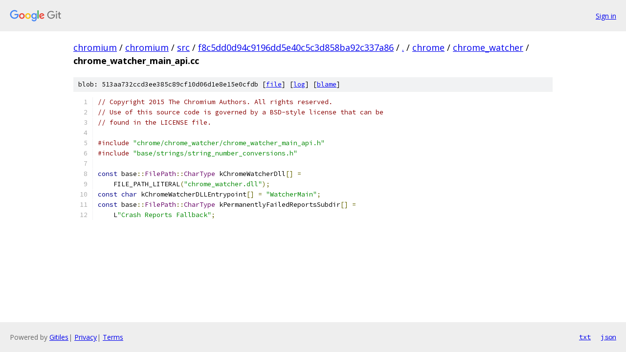

--- FILE ---
content_type: text/html; charset=utf-8
request_url: https://chromium.googlesource.com/chromium/src/+/f8c5dd0d94c9196dd5e40c5c3d858ba92c337a86/chrome/chrome_watcher/chrome_watcher_main_api.cc?autodive=0%2F%2F%2F
body_size: 1364
content:
<!DOCTYPE html><html lang="en"><head><meta charset="utf-8"><meta name="viewport" content="width=device-width, initial-scale=1"><title>chrome/chrome_watcher/chrome_watcher_main_api.cc - chromium/src - Git at Google</title><link rel="stylesheet" type="text/css" href="/+static/base.css"><link rel="stylesheet" type="text/css" href="/+static/prettify/prettify.css"><!-- default customHeadTagPart --></head><body class="Site"><header class="Site-header"><div class="Header"><a class="Header-image" href="/"><img src="//www.gstatic.com/images/branding/lockups/2x/lockup_git_color_108x24dp.png" width="108" height="24" alt="Google Git"></a><div class="Header-menu"> <a class="Header-menuItem" href="https://accounts.google.com/AccountChooser?faa=1&amp;continue=https://chromium.googlesource.com/login/chromium/src/%2B/f8c5dd0d94c9196dd5e40c5c3d858ba92c337a86/chrome/chrome_watcher/chrome_watcher_main_api.cc?autodive%3D0%252F%252F%252F">Sign in</a> </div></div></header><div class="Site-content"><div class="Container "><div class="Breadcrumbs"><a class="Breadcrumbs-crumb" href="/?format=HTML">chromium</a> / <a class="Breadcrumbs-crumb" href="/chromium/">chromium</a> / <a class="Breadcrumbs-crumb" href="/chromium/src/">src</a> / <a class="Breadcrumbs-crumb" href="/chromium/src/+/f8c5dd0d94c9196dd5e40c5c3d858ba92c337a86">f8c5dd0d94c9196dd5e40c5c3d858ba92c337a86</a> / <a class="Breadcrumbs-crumb" href="/chromium/src/+/f8c5dd0d94c9196dd5e40c5c3d858ba92c337a86/?autodive=0%2F%2F%2F">.</a> / <a class="Breadcrumbs-crumb" href="/chromium/src/+/f8c5dd0d94c9196dd5e40c5c3d858ba92c337a86/chrome?autodive=0%2F%2F%2F">chrome</a> / <a class="Breadcrumbs-crumb" href="/chromium/src/+/f8c5dd0d94c9196dd5e40c5c3d858ba92c337a86/chrome/chrome_watcher?autodive=0%2F%2F%2F">chrome_watcher</a> / <span class="Breadcrumbs-crumb">chrome_watcher_main_api.cc</span></div><div class="u-sha1 u-monospace BlobSha1">blob: 513aa732ccd3ee385c89cf10d06d1e8e15e0cfdb [<a href="/chromium/src/+/f8c5dd0d94c9196dd5e40c5c3d858ba92c337a86/chrome/chrome_watcher/chrome_watcher_main_api.cc?autodive=0%2F%2F%2F">file</a>] [<a href="/chromium/src/+log/f8c5dd0d94c9196dd5e40c5c3d858ba92c337a86/chrome/chrome_watcher/chrome_watcher_main_api.cc">log</a>] [<a href="/chromium/src/+blame/f8c5dd0d94c9196dd5e40c5c3d858ba92c337a86/chrome/chrome_watcher/chrome_watcher_main_api.cc">blame</a>]</div><table class="FileContents"><tr class="u-pre u-monospace FileContents-line"><td class="u-lineNum u-noSelect FileContents-lineNum" data-line-number="1"></td><td class="FileContents-lineContents" id="1"><span class="com">// Copyright 2015 The Chromium Authors. All rights reserved.</span></td></tr><tr class="u-pre u-monospace FileContents-line"><td class="u-lineNum u-noSelect FileContents-lineNum" data-line-number="2"></td><td class="FileContents-lineContents" id="2"><span class="com">// Use of this source code is governed by a BSD-style license that can be</span></td></tr><tr class="u-pre u-monospace FileContents-line"><td class="u-lineNum u-noSelect FileContents-lineNum" data-line-number="3"></td><td class="FileContents-lineContents" id="3"><span class="com">// found in the LICENSE file.</span></td></tr><tr class="u-pre u-monospace FileContents-line"><td class="u-lineNum u-noSelect FileContents-lineNum" data-line-number="4"></td><td class="FileContents-lineContents" id="4"></td></tr><tr class="u-pre u-monospace FileContents-line"><td class="u-lineNum u-noSelect FileContents-lineNum" data-line-number="5"></td><td class="FileContents-lineContents" id="5"><span class="com">#include</span><span class="pln"> </span><span class="str">&quot;chrome/chrome_watcher/chrome_watcher_main_api.h&quot;</span></td></tr><tr class="u-pre u-monospace FileContents-line"><td class="u-lineNum u-noSelect FileContents-lineNum" data-line-number="6"></td><td class="FileContents-lineContents" id="6"><span class="com">#include</span><span class="pln"> </span><span class="str">&quot;base/strings/string_number_conversions.h&quot;</span></td></tr><tr class="u-pre u-monospace FileContents-line"><td class="u-lineNum u-noSelect FileContents-lineNum" data-line-number="7"></td><td class="FileContents-lineContents" id="7"></td></tr><tr class="u-pre u-monospace FileContents-line"><td class="u-lineNum u-noSelect FileContents-lineNum" data-line-number="8"></td><td class="FileContents-lineContents" id="8"><span class="kwd">const</span><span class="pln"> base</span><span class="pun">::</span><span class="typ">FilePath</span><span class="pun">::</span><span class="typ">CharType</span><span class="pln"> kChromeWatcherDll</span><span class="pun">[]</span><span class="pln"> </span><span class="pun">=</span></td></tr><tr class="u-pre u-monospace FileContents-line"><td class="u-lineNum u-noSelect FileContents-lineNum" data-line-number="9"></td><td class="FileContents-lineContents" id="9"><span class="pln">    FILE_PATH_LITERAL</span><span class="pun">(</span><span class="str">&quot;chrome_watcher.dll&quot;</span><span class="pun">);</span></td></tr><tr class="u-pre u-monospace FileContents-line"><td class="u-lineNum u-noSelect FileContents-lineNum" data-line-number="10"></td><td class="FileContents-lineContents" id="10"><span class="kwd">const</span><span class="pln"> </span><span class="kwd">char</span><span class="pln"> kChromeWatcherDLLEntrypoint</span><span class="pun">[]</span><span class="pln"> </span><span class="pun">=</span><span class="pln"> </span><span class="str">&quot;WatcherMain&quot;</span><span class="pun">;</span></td></tr><tr class="u-pre u-monospace FileContents-line"><td class="u-lineNum u-noSelect FileContents-lineNum" data-line-number="11"></td><td class="FileContents-lineContents" id="11"><span class="kwd">const</span><span class="pln"> base</span><span class="pun">::</span><span class="typ">FilePath</span><span class="pun">::</span><span class="typ">CharType</span><span class="pln"> kPermanentlyFailedReportsSubdir</span><span class="pun">[]</span><span class="pln"> </span><span class="pun">=</span></td></tr><tr class="u-pre u-monospace FileContents-line"><td class="u-lineNum u-noSelect FileContents-lineNum" data-line-number="12"></td><td class="FileContents-lineContents" id="12"><span class="pln">    L</span><span class="str">&quot;Crash Reports Fallback&quot;</span><span class="pun">;</span></td></tr></table><script nonce="QtG_Gj_gYfN2H-xoaqQ3Hw">for (let lineNumEl of document.querySelectorAll('td.u-lineNum')) {lineNumEl.onclick = () => {window.location.hash = `#${lineNumEl.getAttribute('data-line-number')}`;};}</script></div> <!-- Container --></div> <!-- Site-content --><footer class="Site-footer"><div class="Footer"><span class="Footer-poweredBy">Powered by <a href="https://gerrit.googlesource.com/gitiles/">Gitiles</a>| <a href="https://policies.google.com/privacy">Privacy</a>| <a href="https://policies.google.com/terms">Terms</a></span><span class="Footer-formats"><a class="u-monospace Footer-formatsItem" href="?format=TEXT">txt</a> <a class="u-monospace Footer-formatsItem" href="?format=JSON">json</a></span></div></footer></body></html>